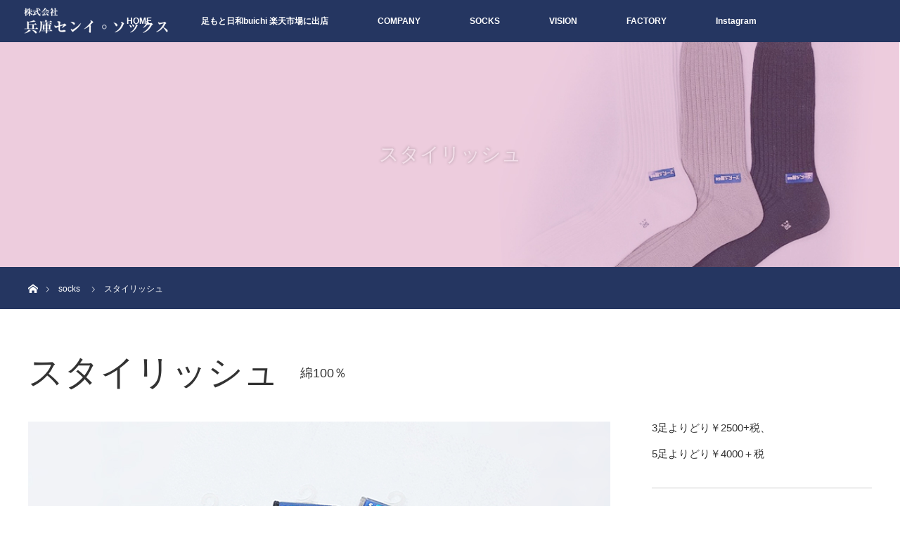

--- FILE ---
content_type: text/html; charset=UTF-8
request_url: https://hyogosenisocks.com/socks/sty/
body_size: 12305
content:
<!DOCTYPE html>
<html class="pc" dir="ltr" lang="ja" prefix="og: https://ogp.me/ns#">
<head>
<meta charset="UTF-8">
<!--[if IE]><meta http-equiv="X-UA-Compatible" content="IE=edge"><![endif]-->
<meta name="viewport" content="width=device-width">
<title>スタイリッシュ | 株式会社兵庫センイ・ソックス</title>
<meta name="description" content="3足よりどり￥2500+税、5足よりどり￥4000＋税ご注文のお問合せはこちら個別の画像に種類（アルファベット）番号を記述しておりますのでお控えの上、下記ボタンでお問合せ下さい。">
<link rel="pingback" href="https://hyogosenisocks.com/xmlrpc.php">

		<!-- All in One SEO 4.7.9 - aioseo.com -->
	<meta name="robots" content="max-image-preview:large" />
	<link rel="canonical" href="https://hyogosenisocks.com/socks/sty/" />
	<meta name="generator" content="All in One SEO (AIOSEO) 4.7.9" />
		<meta property="og:locale" content="ja_JP" />
		<meta property="og:site_name" content="株式会社兵庫センイ・ソックス | Socks Factory Store" />
		<meta property="og:type" content="article" />
		<meta property="og:title" content="スタイリッシュ | 株式会社兵庫センイ・ソックス" />
		<meta property="og:url" content="https://hyogosenisocks.com/socks/sty/" />
		<meta property="article:published_time" content="2020-05-27T23:16:11+00:00" />
		<meta property="article:modified_time" content="2020-07-14T15:32:24+00:00" />
		<meta name="twitter:card" content="summary" />
		<meta name="twitter:title" content="スタイリッシュ | 株式会社兵庫センイ・ソックス" />
		<script type="application/ld+json" class="aioseo-schema">
			{"@context":"https:\/\/schema.org","@graph":[{"@type":"BreadcrumbList","@id":"https:\/\/hyogosenisocks.com\/socks\/sty\/#breadcrumblist","itemListElement":[{"@type":"ListItem","@id":"https:\/\/hyogosenisocks.com\/#listItem","position":1,"name":"\u5bb6","item":"https:\/\/hyogosenisocks.com\/","nextItem":{"@type":"ListItem","@id":"https:\/\/hyogosenisocks.com\/socks\/sty\/#listItem","name":"\u30b9\u30bf\u30a4\u30ea\u30c3\u30b7\u30e5"}},{"@type":"ListItem","@id":"https:\/\/hyogosenisocks.com\/socks\/sty\/#listItem","position":2,"name":"\u30b9\u30bf\u30a4\u30ea\u30c3\u30b7\u30e5","previousItem":{"@type":"ListItem","@id":"https:\/\/hyogosenisocks.com\/#listItem","name":"\u5bb6"}}]},{"@type":"Organization","@id":"https:\/\/hyogosenisocks.com\/#organization","name":"\u682a\u5f0f\u4f1a\u793e\u5175\u5eab\u30bb\u30f3\u30a4\u30fb\u30bd\u30c3\u30af\u30b9","description":"Socks Factory Store","url":"https:\/\/hyogosenisocks.com\/","logo":{"@type":"ImageObject","url":"https:\/\/hyogosenisocks.com\/wp-content\/uploads\/2020\/05\/shamei.jpg","@id":"https:\/\/hyogosenisocks.com\/socks\/sty\/#organizationLogo","width":221,"height":21},"image":{"@id":"https:\/\/hyogosenisocks.com\/socks\/sty\/#organizationLogo"}},{"@type":"WebPage","@id":"https:\/\/hyogosenisocks.com\/socks\/sty\/#webpage","url":"https:\/\/hyogosenisocks.com\/socks\/sty\/","name":"\u30b9\u30bf\u30a4\u30ea\u30c3\u30b7\u30e5 | \u682a\u5f0f\u4f1a\u793e\u5175\u5eab\u30bb\u30f3\u30a4\u30fb\u30bd\u30c3\u30af\u30b9","inLanguage":"ja","isPartOf":{"@id":"https:\/\/hyogosenisocks.com\/#website"},"breadcrumb":{"@id":"https:\/\/hyogosenisocks.com\/socks\/sty\/#breadcrumblist"},"datePublished":"2020-05-28T08:16:11+09:00","dateModified":"2020-07-15T00:32:24+09:00"},{"@type":"WebSite","@id":"https:\/\/hyogosenisocks.com\/#website","url":"https:\/\/hyogosenisocks.com\/","name":"\u682a\u5f0f\u4f1a\u793e\u5175\u5eab\u30bb\u30f3\u30a4\u30fb\u30bd\u30c3\u30af\u30b9","description":"Socks Factory Store","inLanguage":"ja","publisher":{"@id":"https:\/\/hyogosenisocks.com\/#organization"}}]}
		</script>
		<!-- All in One SEO -->

<link rel='dns-prefetch' href='//webfonts.xserver.jp' />
<link rel="alternate" type="application/rss+xml" title="株式会社兵庫センイ・ソックス &raquo; フィード" href="https://hyogosenisocks.com/feed/" />
<link rel="alternate" type="application/rss+xml" title="株式会社兵庫センイ・ソックス &raquo; コメントフィード" href="https://hyogosenisocks.com/comments/feed/" />
<link rel="alternate" title="oEmbed (JSON)" type="application/json+oembed" href="https://hyogosenisocks.com/wp-json/oembed/1.0/embed?url=https%3A%2F%2Fhyogosenisocks.com%2Fsocks%2Fsty%2F" />
<link rel="alternate" title="oEmbed (XML)" type="text/xml+oembed" href="https://hyogosenisocks.com/wp-json/oembed/1.0/embed?url=https%3A%2F%2Fhyogosenisocks.com%2Fsocks%2Fsty%2F&#038;format=xml" />
<style id='wp-img-auto-sizes-contain-inline-css' type='text/css'>
img:is([sizes=auto i],[sizes^="auto," i]){contain-intrinsic-size:3000px 1500px}
/*# sourceURL=wp-img-auto-sizes-contain-inline-css */
</style>
<link rel='stylesheet' id='style-css' href='https://hyogosenisocks.com/wp-content/themes/orion_tcd037/style.css?ver=3.2.4' type='text/css' media='all' />
<style id='wp-emoji-styles-inline-css' type='text/css'>

	img.wp-smiley, img.emoji {
		display: inline !important;
		border: none !important;
		box-shadow: none !important;
		height: 1em !important;
		width: 1em !important;
		margin: 0 0.07em !important;
		vertical-align: -0.1em !important;
		background: none !important;
		padding: 0 !important;
	}
/*# sourceURL=wp-emoji-styles-inline-css */
</style>
<style id='wp-block-library-inline-css' type='text/css'>
:root{--wp-block-synced-color:#7a00df;--wp-block-synced-color--rgb:122,0,223;--wp-bound-block-color:var(--wp-block-synced-color);--wp-editor-canvas-background:#ddd;--wp-admin-theme-color:#007cba;--wp-admin-theme-color--rgb:0,124,186;--wp-admin-theme-color-darker-10:#006ba1;--wp-admin-theme-color-darker-10--rgb:0,107,160.5;--wp-admin-theme-color-darker-20:#005a87;--wp-admin-theme-color-darker-20--rgb:0,90,135;--wp-admin-border-width-focus:2px}@media (min-resolution:192dpi){:root{--wp-admin-border-width-focus:1.5px}}.wp-element-button{cursor:pointer}:root .has-very-light-gray-background-color{background-color:#eee}:root .has-very-dark-gray-background-color{background-color:#313131}:root .has-very-light-gray-color{color:#eee}:root .has-very-dark-gray-color{color:#313131}:root .has-vivid-green-cyan-to-vivid-cyan-blue-gradient-background{background:linear-gradient(135deg,#00d084,#0693e3)}:root .has-purple-crush-gradient-background{background:linear-gradient(135deg,#34e2e4,#4721fb 50%,#ab1dfe)}:root .has-hazy-dawn-gradient-background{background:linear-gradient(135deg,#faaca8,#dad0ec)}:root .has-subdued-olive-gradient-background{background:linear-gradient(135deg,#fafae1,#67a671)}:root .has-atomic-cream-gradient-background{background:linear-gradient(135deg,#fdd79a,#004a59)}:root .has-nightshade-gradient-background{background:linear-gradient(135deg,#330968,#31cdcf)}:root .has-midnight-gradient-background{background:linear-gradient(135deg,#020381,#2874fc)}:root{--wp--preset--font-size--normal:16px;--wp--preset--font-size--huge:42px}.has-regular-font-size{font-size:1em}.has-larger-font-size{font-size:2.625em}.has-normal-font-size{font-size:var(--wp--preset--font-size--normal)}.has-huge-font-size{font-size:var(--wp--preset--font-size--huge)}.has-text-align-center{text-align:center}.has-text-align-left{text-align:left}.has-text-align-right{text-align:right}.has-fit-text{white-space:nowrap!important}#end-resizable-editor-section{display:none}.aligncenter{clear:both}.items-justified-left{justify-content:flex-start}.items-justified-center{justify-content:center}.items-justified-right{justify-content:flex-end}.items-justified-space-between{justify-content:space-between}.screen-reader-text{border:0;clip-path:inset(50%);height:1px;margin:-1px;overflow:hidden;padding:0;position:absolute;width:1px;word-wrap:normal!important}.screen-reader-text:focus{background-color:#ddd;clip-path:none;color:#444;display:block;font-size:1em;height:auto;left:5px;line-height:normal;padding:15px 23px 14px;text-decoration:none;top:5px;width:auto;z-index:100000}html :where(.has-border-color){border-style:solid}html :where([style*=border-top-color]){border-top-style:solid}html :where([style*=border-right-color]){border-right-style:solid}html :where([style*=border-bottom-color]){border-bottom-style:solid}html :where([style*=border-left-color]){border-left-style:solid}html :where([style*=border-width]){border-style:solid}html :where([style*=border-top-width]){border-top-style:solid}html :where([style*=border-right-width]){border-right-style:solid}html :where([style*=border-bottom-width]){border-bottom-style:solid}html :where([style*=border-left-width]){border-left-style:solid}html :where(img[class*=wp-image-]){height:auto;max-width:100%}:where(figure){margin:0 0 1em}html :where(.is-position-sticky){--wp-admin--admin-bar--position-offset:var(--wp-admin--admin-bar--height,0px)}@media screen and (max-width:600px){html :where(.is-position-sticky){--wp-admin--admin-bar--position-offset:0px}}

/*# sourceURL=wp-block-library-inline-css */
</style><style id='global-styles-inline-css' type='text/css'>
:root{--wp--preset--aspect-ratio--square: 1;--wp--preset--aspect-ratio--4-3: 4/3;--wp--preset--aspect-ratio--3-4: 3/4;--wp--preset--aspect-ratio--3-2: 3/2;--wp--preset--aspect-ratio--2-3: 2/3;--wp--preset--aspect-ratio--16-9: 16/9;--wp--preset--aspect-ratio--9-16: 9/16;--wp--preset--color--black: #000000;--wp--preset--color--cyan-bluish-gray: #abb8c3;--wp--preset--color--white: #ffffff;--wp--preset--color--pale-pink: #f78da7;--wp--preset--color--vivid-red: #cf2e2e;--wp--preset--color--luminous-vivid-orange: #ff6900;--wp--preset--color--luminous-vivid-amber: #fcb900;--wp--preset--color--light-green-cyan: #7bdcb5;--wp--preset--color--vivid-green-cyan: #00d084;--wp--preset--color--pale-cyan-blue: #8ed1fc;--wp--preset--color--vivid-cyan-blue: #0693e3;--wp--preset--color--vivid-purple: #9b51e0;--wp--preset--gradient--vivid-cyan-blue-to-vivid-purple: linear-gradient(135deg,rgb(6,147,227) 0%,rgb(155,81,224) 100%);--wp--preset--gradient--light-green-cyan-to-vivid-green-cyan: linear-gradient(135deg,rgb(122,220,180) 0%,rgb(0,208,130) 100%);--wp--preset--gradient--luminous-vivid-amber-to-luminous-vivid-orange: linear-gradient(135deg,rgb(252,185,0) 0%,rgb(255,105,0) 100%);--wp--preset--gradient--luminous-vivid-orange-to-vivid-red: linear-gradient(135deg,rgb(255,105,0) 0%,rgb(207,46,46) 100%);--wp--preset--gradient--very-light-gray-to-cyan-bluish-gray: linear-gradient(135deg,rgb(238,238,238) 0%,rgb(169,184,195) 100%);--wp--preset--gradient--cool-to-warm-spectrum: linear-gradient(135deg,rgb(74,234,220) 0%,rgb(151,120,209) 20%,rgb(207,42,186) 40%,rgb(238,44,130) 60%,rgb(251,105,98) 80%,rgb(254,248,76) 100%);--wp--preset--gradient--blush-light-purple: linear-gradient(135deg,rgb(255,206,236) 0%,rgb(152,150,240) 100%);--wp--preset--gradient--blush-bordeaux: linear-gradient(135deg,rgb(254,205,165) 0%,rgb(254,45,45) 50%,rgb(107,0,62) 100%);--wp--preset--gradient--luminous-dusk: linear-gradient(135deg,rgb(255,203,112) 0%,rgb(199,81,192) 50%,rgb(65,88,208) 100%);--wp--preset--gradient--pale-ocean: linear-gradient(135deg,rgb(255,245,203) 0%,rgb(182,227,212) 50%,rgb(51,167,181) 100%);--wp--preset--gradient--electric-grass: linear-gradient(135deg,rgb(202,248,128) 0%,rgb(113,206,126) 100%);--wp--preset--gradient--midnight: linear-gradient(135deg,rgb(2,3,129) 0%,rgb(40,116,252) 100%);--wp--preset--font-size--small: 13px;--wp--preset--font-size--medium: 20px;--wp--preset--font-size--large: 36px;--wp--preset--font-size--x-large: 42px;--wp--preset--spacing--20: 0.44rem;--wp--preset--spacing--30: 0.67rem;--wp--preset--spacing--40: 1rem;--wp--preset--spacing--50: 1.5rem;--wp--preset--spacing--60: 2.25rem;--wp--preset--spacing--70: 3.38rem;--wp--preset--spacing--80: 5.06rem;--wp--preset--shadow--natural: 6px 6px 9px rgba(0, 0, 0, 0.2);--wp--preset--shadow--deep: 12px 12px 50px rgba(0, 0, 0, 0.4);--wp--preset--shadow--sharp: 6px 6px 0px rgba(0, 0, 0, 0.2);--wp--preset--shadow--outlined: 6px 6px 0px -3px rgb(255, 255, 255), 6px 6px rgb(0, 0, 0);--wp--preset--shadow--crisp: 6px 6px 0px rgb(0, 0, 0);}:where(.is-layout-flex){gap: 0.5em;}:where(.is-layout-grid){gap: 0.5em;}body .is-layout-flex{display: flex;}.is-layout-flex{flex-wrap: wrap;align-items: center;}.is-layout-flex > :is(*, div){margin: 0;}body .is-layout-grid{display: grid;}.is-layout-grid > :is(*, div){margin: 0;}:where(.wp-block-columns.is-layout-flex){gap: 2em;}:where(.wp-block-columns.is-layout-grid){gap: 2em;}:where(.wp-block-post-template.is-layout-flex){gap: 1.25em;}:where(.wp-block-post-template.is-layout-grid){gap: 1.25em;}.has-black-color{color: var(--wp--preset--color--black) !important;}.has-cyan-bluish-gray-color{color: var(--wp--preset--color--cyan-bluish-gray) !important;}.has-white-color{color: var(--wp--preset--color--white) !important;}.has-pale-pink-color{color: var(--wp--preset--color--pale-pink) !important;}.has-vivid-red-color{color: var(--wp--preset--color--vivid-red) !important;}.has-luminous-vivid-orange-color{color: var(--wp--preset--color--luminous-vivid-orange) !important;}.has-luminous-vivid-amber-color{color: var(--wp--preset--color--luminous-vivid-amber) !important;}.has-light-green-cyan-color{color: var(--wp--preset--color--light-green-cyan) !important;}.has-vivid-green-cyan-color{color: var(--wp--preset--color--vivid-green-cyan) !important;}.has-pale-cyan-blue-color{color: var(--wp--preset--color--pale-cyan-blue) !important;}.has-vivid-cyan-blue-color{color: var(--wp--preset--color--vivid-cyan-blue) !important;}.has-vivid-purple-color{color: var(--wp--preset--color--vivid-purple) !important;}.has-black-background-color{background-color: var(--wp--preset--color--black) !important;}.has-cyan-bluish-gray-background-color{background-color: var(--wp--preset--color--cyan-bluish-gray) !important;}.has-white-background-color{background-color: var(--wp--preset--color--white) !important;}.has-pale-pink-background-color{background-color: var(--wp--preset--color--pale-pink) !important;}.has-vivid-red-background-color{background-color: var(--wp--preset--color--vivid-red) !important;}.has-luminous-vivid-orange-background-color{background-color: var(--wp--preset--color--luminous-vivid-orange) !important;}.has-luminous-vivid-amber-background-color{background-color: var(--wp--preset--color--luminous-vivid-amber) !important;}.has-light-green-cyan-background-color{background-color: var(--wp--preset--color--light-green-cyan) !important;}.has-vivid-green-cyan-background-color{background-color: var(--wp--preset--color--vivid-green-cyan) !important;}.has-pale-cyan-blue-background-color{background-color: var(--wp--preset--color--pale-cyan-blue) !important;}.has-vivid-cyan-blue-background-color{background-color: var(--wp--preset--color--vivid-cyan-blue) !important;}.has-vivid-purple-background-color{background-color: var(--wp--preset--color--vivid-purple) !important;}.has-black-border-color{border-color: var(--wp--preset--color--black) !important;}.has-cyan-bluish-gray-border-color{border-color: var(--wp--preset--color--cyan-bluish-gray) !important;}.has-white-border-color{border-color: var(--wp--preset--color--white) !important;}.has-pale-pink-border-color{border-color: var(--wp--preset--color--pale-pink) !important;}.has-vivid-red-border-color{border-color: var(--wp--preset--color--vivid-red) !important;}.has-luminous-vivid-orange-border-color{border-color: var(--wp--preset--color--luminous-vivid-orange) !important;}.has-luminous-vivid-amber-border-color{border-color: var(--wp--preset--color--luminous-vivid-amber) !important;}.has-light-green-cyan-border-color{border-color: var(--wp--preset--color--light-green-cyan) !important;}.has-vivid-green-cyan-border-color{border-color: var(--wp--preset--color--vivid-green-cyan) !important;}.has-pale-cyan-blue-border-color{border-color: var(--wp--preset--color--pale-cyan-blue) !important;}.has-vivid-cyan-blue-border-color{border-color: var(--wp--preset--color--vivid-cyan-blue) !important;}.has-vivid-purple-border-color{border-color: var(--wp--preset--color--vivid-purple) !important;}.has-vivid-cyan-blue-to-vivid-purple-gradient-background{background: var(--wp--preset--gradient--vivid-cyan-blue-to-vivid-purple) !important;}.has-light-green-cyan-to-vivid-green-cyan-gradient-background{background: var(--wp--preset--gradient--light-green-cyan-to-vivid-green-cyan) !important;}.has-luminous-vivid-amber-to-luminous-vivid-orange-gradient-background{background: var(--wp--preset--gradient--luminous-vivid-amber-to-luminous-vivid-orange) !important;}.has-luminous-vivid-orange-to-vivid-red-gradient-background{background: var(--wp--preset--gradient--luminous-vivid-orange-to-vivid-red) !important;}.has-very-light-gray-to-cyan-bluish-gray-gradient-background{background: var(--wp--preset--gradient--very-light-gray-to-cyan-bluish-gray) !important;}.has-cool-to-warm-spectrum-gradient-background{background: var(--wp--preset--gradient--cool-to-warm-spectrum) !important;}.has-blush-light-purple-gradient-background{background: var(--wp--preset--gradient--blush-light-purple) !important;}.has-blush-bordeaux-gradient-background{background: var(--wp--preset--gradient--blush-bordeaux) !important;}.has-luminous-dusk-gradient-background{background: var(--wp--preset--gradient--luminous-dusk) !important;}.has-pale-ocean-gradient-background{background: var(--wp--preset--gradient--pale-ocean) !important;}.has-electric-grass-gradient-background{background: var(--wp--preset--gradient--electric-grass) !important;}.has-midnight-gradient-background{background: var(--wp--preset--gradient--midnight) !important;}.has-small-font-size{font-size: var(--wp--preset--font-size--small) !important;}.has-medium-font-size{font-size: var(--wp--preset--font-size--medium) !important;}.has-large-font-size{font-size: var(--wp--preset--font-size--large) !important;}.has-x-large-font-size{font-size: var(--wp--preset--font-size--x-large) !important;}
/*# sourceURL=global-styles-inline-css */
</style>

<style id='classic-theme-styles-inline-css' type='text/css'>
/*! This file is auto-generated */
.wp-block-button__link{color:#fff;background-color:#32373c;border-radius:9999px;box-shadow:none;text-decoration:none;padding:calc(.667em + 2px) calc(1.333em + 2px);font-size:1.125em}.wp-block-file__button{background:#32373c;color:#fff;text-decoration:none}
/*# sourceURL=/wp-includes/css/classic-themes.min.css */
</style>
<link rel='stylesheet' id='contact-form-7-css' href='https://hyogosenisocks.com/wp-content/plugins/contact-form-7/includes/css/styles.css?ver=6.0.3' type='text/css' media='all' />
<link rel='stylesheet' id='contact-form-7-confirm-css' href='https://hyogosenisocks.com/wp-content/plugins/contact-form-7-add-confirm/includes/css/styles.css?ver=5.1' type='text/css' media='all' />
<style id='akismet-widget-style-inline-css' type='text/css'>

			.a-stats {
				--akismet-color-mid-green: #357b49;
				--akismet-color-white: #fff;
				--akismet-color-light-grey: #f6f7f7;

				max-width: 350px;
				width: auto;
			}

			.a-stats * {
				all: unset;
				box-sizing: border-box;
			}

			.a-stats strong {
				font-weight: 600;
			}

			.a-stats a.a-stats__link,
			.a-stats a.a-stats__link:visited,
			.a-stats a.a-stats__link:active {
				background: var(--akismet-color-mid-green);
				border: none;
				box-shadow: none;
				border-radius: 8px;
				color: var(--akismet-color-white);
				cursor: pointer;
				display: block;
				font-family: -apple-system, BlinkMacSystemFont, 'Segoe UI', 'Roboto', 'Oxygen-Sans', 'Ubuntu', 'Cantarell', 'Helvetica Neue', sans-serif;
				font-weight: 500;
				padding: 12px;
				text-align: center;
				text-decoration: none;
				transition: all 0.2s ease;
			}

			/* Extra specificity to deal with TwentyTwentyOne focus style */
			.widget .a-stats a.a-stats__link:focus {
				background: var(--akismet-color-mid-green);
				color: var(--akismet-color-white);
				text-decoration: none;
			}

			.a-stats a.a-stats__link:hover {
				filter: brightness(110%);
				box-shadow: 0 4px 12px rgba(0, 0, 0, 0.06), 0 0 2px rgba(0, 0, 0, 0.16);
			}

			.a-stats .count {
				color: var(--akismet-color-white);
				display: block;
				font-size: 1.5em;
				line-height: 1.4;
				padding: 0 13px;
				white-space: nowrap;
			}
		
/*# sourceURL=akismet-widget-style-inline-css */
</style>
<script type="text/javascript" src="https://hyogosenisocks.com/wp-includes/js/jquery/jquery.min.js?ver=3.7.1" id="jquery-core-js"></script>
<script type="text/javascript" src="https://hyogosenisocks.com/wp-includes/js/jquery/jquery-migrate.min.js?ver=3.4.1" id="jquery-migrate-js"></script>
<script type="text/javascript" src="//webfonts.xserver.jp/js/xserverv3.js?fadein=0&amp;ver=2.0.8" id="typesquare_std-js"></script>
<link rel="https://api.w.org/" href="https://hyogosenisocks.com/wp-json/" /><link rel='shortlink' href='https://hyogosenisocks.com/?p=110' />
<!-- Favicon Rotator -->
<link rel="shortcut icon" href="https://hyogosenisocks.com/wp-content/uploads/2020/08/logo-1.png" />
<!-- End Favicon Rotator -->

<script src="https://hyogosenisocks.com/wp-content/themes/orion_tcd037/js/jquery.easing.1.3.js?ver=3.2.4"></script>
<script src="https://hyogosenisocks.com/wp-content/themes/orion_tcd037/js/jscript.js?ver=3.2.4"></script>


<link rel="stylesheet" media="screen and (max-width:970px)" href="https://hyogosenisocks.com/wp-content/themes/orion_tcd037/footer-bar/footer-bar.css?ver=3.2.4">
<script src="https://hyogosenisocks.com/wp-content/themes/orion_tcd037/js/comment.js?ver=3.2.4"></script>

<link rel="stylesheet" media="screen and (max-width:970px)" href="https://hyogosenisocks.com/wp-content/themes/orion_tcd037/responsive.css?ver=3.2.4">

<style type="text/css">
body, input, textarea { font-family: Verdana, "ヒラギノ角ゴ ProN W3", "Hiragino Kaku Gothic ProN", "メイリオ", Meiryo, sans-serif; }
.rich_font { font-family: "Times New Roman" , "游明朝" , "Yu Mincho" , "游明朝体" , "YuMincho" , "ヒラギノ明朝 Pro W3" , "Hiragino Mincho Pro" , "HiraMinProN-W3" , "HGS明朝E" , "ＭＳ Ｐ明朝" , "MS PMincho" , serif; font-weight:400; }

body { font-size:15px; }

.pc #header .logo { font-size:21px; }
.mobile #header .logo { font-size:18px; }
#header_logo_index .logo { font-size:40px; }
#footer_logo .logo { font-size:40px; }
#header_logo_index .desc { font-size:12px; }
#footer_logo .desc { font-size:12px; }
.pc #index_content1 .index_content_header .headline { font-size:40px; }
.pc #index_content1 .index_content_header .desc { font-size:15px; }
.pc #index_content2 .index_content_header .headline { font-size:40px; }
.pc #index_content2 .index_content_header .desc { font-size:15px; }
.pc #index_dis .index_content_header .headline { font-size:40px; }
.pc #index_dis .index_content_header .desc { font-size:15px; }

.pc #index_dis .index_content_header3 .headline { font-size:40px; }
.pc #index_dis .index_content_header3 .desc { font-size:15px; }

#post_title { font-size:30px; }
.post_content { font-size:15px; }

.pc #header, #bread_crumb, .pc #global_menu ul ul a, #index_dis_slider .link, #previous_next_post .label, #related_post .headline span, #comment_headline span, .side_headline span, .widget_search #search-btn input, .widget_search #searchsubmit, .side_widget.google_search #searchsubmit, .page_navi span.current, .mobile #global_menu li a, a.menu_button:hover, a.menu_button.active
 { background-color:#253661; }

.footer_menu li.no_link a { color:#253661; }

.post_content a{ color:#27385E; }
a:hover, #comment_header ul li a:hover, .pc #global_menu > ul > li.active > a, .pc #global_menu li.current-menu-item > a, .pc #global_menu > ul > li > a:hover, #header_logo .logo a:hover, #bread_crumb li.home a:hover:before, #bread_crumb li a:hover
 { color:#2D8696; }

#global_menu ul ul a:hover, #return_top a:hover, .next_page_link a:hover, .page_navi a:hover, .collapse_category_list li a:hover .count, .index_box_list .link:hover, .index_content_header2 .link a:hover, #index_blog_list li .category a:hover, .slick-arrow:hover, #index_dis_slider .link:hover, #header_logo_index .link:hover,
 #previous_next_page a:hover, .page_navi p.back a:hover, #post_meta_top .category a:hover, .collapse_category_list li a:hover .count, .mobile #global_menu li a:hover,
   #wp-calendar td a:hover, #wp-calendar #prev a:hover, #wp-calendar #next a:hover, .widget_search #search-btn input:hover, .widget_search #searchsubmit:hover, .side_widget.google_search #searchsubmit:hover,
    #submit_comment:hover, #comment_header ul li a:hover, #comment_header ul li.comment_switch_active a, #comment_header #comment_closed p, #post_pagination a:hover, #post_pagination p, a.menu_button:hover, .mobile .footer_menu a:hover, .mobile #footer_menu_bottom li a:hover, .post_content .bt_orion:hover
     { background-color:#2D8696; }

#comment_textarea textarea:focus, #guest_info input:focus, #comment_header ul li a:hover, #comment_header ul li.comment_switch_active a, #comment_header #comment_closed p
 { border-color:#2D8696; }

#comment_header ul li.comment_switch_active a:after, #comment_header #comment_closed p:after
 { border-color:#2D8696 transparent transparent transparent; }

.collapse_category_list li a:before
 { border-color: transparent transparent transparent #2D8696; }




.index_box_list .headline { font-size:26px!important;}
.index_box_list .desc { line-height:200%!important; }
.index_box_list .link { background:#253661!important; }
#index_content2 {background:url(https://hyogosenisocks.com/wp-content/uploads/2020/05/company_back.jpg) repeat-y left top;}
#footer_logo{margin-bottom:25px!important;}
#footer_top{background: url(https://hyogosenisocks.com/wp-content/uploads/2020/05/company_back.jpg) repeat-y left top;}
.index_content_header .headline{position: relative;padding-top:35px;}
.index_content_header h3.headline span{font-size: 45%;padding: 0.2em;border-bottom:1px solid #26375f;top: 0; 0;line-heiht:1.4em;display:block;margin:auto;width:100px;}
.post_content td, .post_content th{    border-right:none!important;border-left:none!important}
.post_content th{font-weight: bold!important;}
table.contact_table{width:100%;margin:0 auto;}
.contact_table tr th{width:25%;text-align:left;}
.contact_table tr td{width:75%;}
@media only screen and (max-width:480px) {
.post_content td, .post_content th {padding:10px 0px!important;}
.contact_table tr th,.contact_table tr td{display:block;width: 100%!important;}
}
.contact_table td,.contact_table th{border:none;border-bottom:1px dotted #c9c9c9;
background:none;vertical-align:top;}
.contact_table th span{color:#787878;border:1px solid #787878;padding:2px 5px;margin-right:15px;}
.contact_table th span.fill{color:#da3537;border:1px solid #da3537;}

.wpcf7c-btn-confirm, .wpcf7c-btn-back, .wpcf7-submit {background: #01a5e4;margin:0 auto;color: #FFF;    width: 250px;}
p.sum{margin-top: 30px;    text-align: center;}
.wpcf7 input, .wpcf7 textarea {width: auto!important;}
@media screen and (max-width:480px) {.wpcf7 input, .wpcf7 textarea {width: 100%!important;}}
#footer_top_inner{padding: 25px 0 10px!important;}

</style>

<link rel="stylesheet" href="https://hyogosenisocks.com/wp-content/themes/orion_tcd037/js/slick.css?ver=3.2.4">
<script src="https://hyogosenisocks.com/wp-content/themes/orion_tcd037/js/slick.min.js?ver=3.2.4"></script>

<script type="text/javascript">
jQuery(document).ready(function($){

  $('#single_slider').slick({
    infinite: false,
    dots: false,
    arrows: true,
    slidesToShow: 1,
    slidesToScroll: 1,
    adaptiveHeight: false,
    autoplay: true,
    fade: true,
    easing: 'easeOutExpo',
    speed: 1000,
    autoplaySpeed: 10000,
    asNavFor: '#single_slider_nav'
  });

  $('#single_slider_nav').slick({
    focusOnSelect: true,
    infinite: false,
    dots: false,
    arrows: false,
    slidesToShow: 7,
    slidesToScroll: 1,
    autoplay: false,
    asNavFor: '#single_slider'
  });

});
</script>

<script type="text/javascript">
jQuery(document).ready(function($) {

  $("a").bind("focus",function(){if(this.blur)this.blur();});
  $("a.target_blank").attr("target","_blank");

  $('#return_top a, #header_logo_index a').click(function() {
    var myHref= $(this).attr("href");
          var myPos = $(myHref).offset().top;
        $("html,body").animate({scrollTop : myPos}, 1000, 'easeOutExpo');
    return false;
  });

  $(window).load(function() {
   $('#header_image .title').delay(1000).fadeIn(3000);
  });


});
</script>

<style type="text/css"></style><link rel="icon" href="https://hyogosenisocks.com/wp-content/uploads/2025/02/cropped-正方形ロゴ960×960-32x32.jpg" sizes="32x32" />
<link rel="icon" href="https://hyogosenisocks.com/wp-content/uploads/2025/02/cropped-正方形ロゴ960×960-192x192.jpg" sizes="192x192" />
<link rel="apple-touch-icon" href="https://hyogosenisocks.com/wp-content/uploads/2025/02/cropped-正方形ロゴ960×960-180x180.jpg" />
<meta name="msapplication-TileImage" content="https://hyogosenisocks.com/wp-content/uploads/2025/02/cropped-正方形ロゴ960×960-270x270.jpg" />
</head>
<body id="body" class="wp-singular distinations-template-default single single-distinations postid-110 wp-theme-orion_tcd037">


 <div id="top">

  <div id="header">
   <div id="header_inner">
    <div id="header_logo">
     <div id="logo_image">
 <h1 class="logo">
  <a href="https://hyogosenisocks.com/" title="株式会社兵庫センイ・ソックス" data-label="株式会社兵庫センイ・ソックス"><img src="https://hyogosenisocks.com/wp-content/uploads/2020/05/logo.png?1768836533" alt="株式会社兵庫センイ・ソックス" title="株式会社兵庫センイ・ソックス" /></a>
 </h1>
</div>
    </div>
        <a href="#" class="menu_button"><span>menu</span></a>
    <div id="global_menu">
     <ul id="menu-global" class="menu"><li id="menu-item-28" class="menu-item menu-item-type-custom menu-item-object-custom menu-item-home menu-item-28"><a href="http://hyogosenisocks.com/">HOME</a></li>
<li id="menu-item-589" class="menu-item menu-item-type-custom menu-item-object-custom menu-item-589"><a href="https://www.rakuten.co.jp/asimotobiyori-buichi/">足もと日和buichi 楽天市場に出店</a></li>
<li id="menu-item-27" class="menu-item menu-item-type-post_type menu-item-object-page menu-item-27"><a href="https://hyogosenisocks.com/company/">COMPANY</a></li>
<li id="menu-item-89" class="menu-item menu-item-type-custom menu-item-object-custom menu-item-89"><a href="https://hyogosenisocks.com/socks/">SOCKS</a></li>
<li id="menu-item-26" class="menu-item menu-item-type-post_type menu-item-object-page menu-item-26"><a href="https://hyogosenisocks.com/vision/">VISION</a></li>
<li id="menu-item-25" class="menu-item menu-item-type-post_type menu-item-object-page menu-item-25"><a href="https://hyogosenisocks.com/factory/">FACTORY</a></li>
<li id="menu-item-650" class="menu-item menu-item-type-post_type menu-item-object-page menu-item-650"><a href="https://hyogosenisocks.com/instagram%e3%80%80%e3%80%80/">Instagram　　</a></li>
</ul>    </div>
       </div><!-- END #header_inner -->
  </div><!-- END #header -->

  
 </div><!-- END #top -->

 <div id="main_contents" class="clearfix">

<div id="header_image">
 <div class="image"><img src="https://hyogosenisocks.com/wp-content/uploads/2020/06/socks_07.jpg" title="" alt="" /></div>
 <div class="caption" style="text-shadow:0px 0px 4px #333333; color:#FFFFFF; ">
  <p class="title rich_font" style="font-size:28px;">スタイリッシュ</p>
 </div>
</div>

<div id="bread_crumb">

<ul class="clearfix" itemscope itemtype="http://schema.org/BreadcrumbList">
 <li itemprop="itemListElement" itemscope itemtype="http://schema.org/ListItem" class="home"><a itemprop="item" href="https://hyogosenisocks.com/"><span itemprop="name">ホーム</span></a><meta itemprop="position" content="1" /></li>

 <li itemprop="itemListElement" itemscope itemtype="http://schema.org/ListItem"><a itemprop="item" href="https://hyogosenisocks.com/socks/"><span itemprop="name">socks</span></a><meta itemprop="position" content="2" /></li>
 <li itemprop="itemListElement" itemscope itemtype="http://schema.org/ListItem" class="last"><span itemprop="name">スタイリッシュ</span><meta itemprop="position" content="3" /></li>

</ul>
</div>

<div id="main_col">

  
  <div id="dis_single_title" class="clearfix">
   <h2 class="title rich_font">スタイリッシュ</h2>
   <p class="desc">綿100％</p>  </div>

  <div id="article" class="dis_post_content">

   <div class="post_content clearfix">
    <div id="single_slider_wrap">

 <div id="single_slider">

    <div class="item">
      <img decoding="async" src="https://hyogosenisocks.com/wp-content/uploads/2020/05/style.jpg" />
     </div>
    <div class="item">
      <img decoding="async" src="https://hyogosenisocks.com/wp-content/uploads/2020/05/style02.jpg" />
     </div>
    <div class="item">
      <img decoding="async" src="https://hyogosenisocks.com/wp-content/uploads/2020/07/style03.jpg" />
     </div>
    <div class="item">
      <img decoding="async" src="https://hyogosenisocks.com/wp-content/uploads/2020/07/style04.jpg" />
     </div>
    <div class="item">
      <img decoding="async" src="https://hyogosenisocks.com/wp-content/uploads/2020/07/style05.jpg" />
     </div>
    <div class="item">
      <img decoding="async" src="https://hyogosenisocks.com/wp-content/uploads/2020/07/style06.jpg" />
     </div>
  
 </div><!-- END #single_slider_area -->

 <div id="single_slider_nav">

    <div class="item">
   <img decoding="async" src="https://hyogosenisocks.com/wp-content/uploads/2020/05/style-200x200.jpg" />
  </div>
    <div class="item">
   <img decoding="async" src="https://hyogosenisocks.com/wp-content/uploads/2020/05/style02-200x200.jpg" />
  </div>
    <div class="item">
   <img decoding="async" src="https://hyogosenisocks.com/wp-content/uploads/2020/07/style03-200x200.jpg" />
  </div>
    <div class="item">
   <img decoding="async" src="https://hyogosenisocks.com/wp-content/uploads/2020/07/style04-200x200.jpg" />
  </div>
    <div class="item">
   <img decoding="async" src="https://hyogosenisocks.com/wp-content/uploads/2020/07/style05-200x200.jpg" />
  </div>
    <div class="item">
   <img decoding="async" src="https://hyogosenisocks.com/wp-content/uploads/2020/07/style06-200x200.jpg" />
  </div>
  
 </div><!-- END #single_slider_area -->

</div><!-- END #single_slider_wrap -->


<p>3足よりどり￥2500+税、<br />
5足よりどり￥4000＋税</p>
<hr />
<p><strong>ご注文のお問合せはこちら</strong></p>
<p><span style="color: #ff9900;font-size:80%;">個別の画像に種類（アルファベット）番号を記述して<br />おりますのでお控えの上、下記ボタンでお問合せ下さい。</span></p>
<p><a href="https://hyogosenisocks.com/order-contact/" class="q_button bt_blue" target="_blank" rel="noopener noreferrer">ご注文お問合せ</a></p>
<div id="single_tab_wrap">

 <ol id="single_tab" class="clearfix">
    <li><a href="#single_tab_content1">概要</a></li>
   </ol>

 <div id="single_tab_contents">

    <div class="single_tab_content" id="single_tab_content1">
   <h3 class="headline rich_font">スタイリッシュ</h3>
   <p>■サイズ<br />
25cm</p>
<p>■仕様<br />
紳士用<br />
DarkGray: G-1 / gray: G-2 / white: G-3 / black: G-4</p>
<p>■素材<br />
綿100％</p>
<p>■上代<br />
3足よりどり￥2500+税、5足よりどり￥4000＋税 </p>
  </div>
  
 </div><!-- END #single_tab_contents -->

</div><!-- END #single_tab_wrap -->


       </div>

  </div><!-- END #article -->

  
</div><!-- END #main_col -->


 </div><!-- END #main_contents -->

<div id="footer_wrapper">
 <div id="footer_top">
  <div id="footer_top_inner">

   <!-- footer logo -->
      <div id="footer_logo">
    <div class="logo_area">
 <p class="logo"><a href="https://hyogosenisocks.com/" title="株式会社兵庫センイ・ソックス"><img src="https://hyogosenisocks.com/wp-content/uploads/2020/05/logo_footer.png?1768836533" alt="株式会社兵庫センイ・ソックス" title="株式会社兵庫センイ・ソックス" /></a></p>
</div>
    
    <div style="font-size:80%;line-height:1.4em;">〒675-0051兵庫県加古川市東神吉町升田1155<br />
TEL. 079-431-2445　 FAX. 079-431-2447</div>
   </div>
   
   <!-- footer menu -->
      <div id="footer_menu" class="clearfix">
                    <div id="footer-menu4" class="footer_menu clearfix">
     <ul id="menu-%e4%bc%9a%e7%a4%be%e6%83%85%e5%a0%b1" class="menu"><li id="menu-item-604" class="menu-item menu-item-type-post_type menu-item-object-page menu-item-604"><a href="https://hyogosenisocks.com/recruit/">採用案内</a></li>
<li id="menu-item-606" class="menu-item menu-item-type-post_type menu-item-object-page menu-item-privacy-policy menu-item-606"><a rel="privacy-policy" href="https://hyogosenisocks.com/privacy-policy/">個人情報保護方針</a></li>
</ul>    </div>
               </div>
   
  </div><!-- END #footer_top_inner -->
 </div><!-- END #footer_top -->

 <div id="footer_bottom">
  <div id="footer_bottom_inner" class="clearfix">

   <!-- footer logo -->
   
   <!-- social button -->
   
   <!-- footer bottom menu -->
      <div id="footer_menu_bottom" class="clearfix">
    <ul id="menu-footer" class="menu"><li id="menu-item-64" class="menu-item menu-item-type-custom menu-item-object-custom menu-item-home menu-item-64"><a href="http://hyogosenisocks.com/">HOME</a></li>
<li id="menu-item-608" class="menu-item menu-item-type-post_type menu-item-object-page menu-item-608"><a href="https://hyogosenisocks.com/company/">COMPANY</a></li>
<li id="menu-item-609" class="menu-item menu-item-type-post_type menu-item-object-page menu-item-609"><a href="https://hyogosenisocks.com/vision/">VISION</a></li>
<li id="menu-item-610" class="menu-item menu-item-type-post_type menu-item-object-page menu-item-610"><a href="https://hyogosenisocks.com/factory/">FACTORY</a></li>
<li id="menu-item-612" class="menu-item menu-item-type-post_type menu-item-object-page menu-item-612"><a href="https://hyogosenisocks.com/contact/">CONTACT</a></li>
<li id="menu-item-654" class="menu-item menu-item-type-post_type menu-item-object-page menu-item-654"><a href="https://hyogosenisocks.com/instagram/">Instagram</a></li>
</ul>   </div>
   
  </div><!-- END #footer_bottom_inner -->
 </div><!-- END #footer_bottom -->

 <p id="copyright">Copyright &copy;&nbsp; <a href="https://hyogosenisocks.com/">株式会社兵庫センイ・ソックス</a></p>

</div><!-- /footer_wrapper -->


 <div id="return_top">
    <a href="#body"><span>PAGE TOP</span></a>
   </div>


 
  <!-- facebook share button code -->
 <div id="fb-root"></div>
 <script>
 (function(d, s, id) {
   var js, fjs = d.getElementsByTagName(s)[0];
   if (d.getElementById(id)) return;
   js = d.createElement(s); js.id = id;
   js.src = "//connect.facebook.net/ja_JP/sdk.js#xfbml=1&version=v2.5";
   fjs.parentNode.insertBefore(js, fjs);
 }(document, 'script', 'facebook-jssdk'));
 </script>
 
<script type="speculationrules">
{"prefetch":[{"source":"document","where":{"and":[{"href_matches":"/*"},{"not":{"href_matches":["/wp-*.php","/wp-admin/*","/wp-content/uploads/*","/wp-content/*","/wp-content/plugins/*","/wp-content/themes/orion_tcd037/*","/*\\?(.+)"]}},{"not":{"selector_matches":"a[rel~=\"nofollow\"]"}},{"not":{"selector_matches":".no-prefetch, .no-prefetch a"}}]},"eagerness":"conservative"}]}
</script>
<script type="text/javascript" src="https://hyogosenisocks.com/wp-includes/js/comment-reply.min.js?ver=6.9" id="comment-reply-js" async="async" data-wp-strategy="async" fetchpriority="low"></script>
<script type="text/javascript" src="https://hyogosenisocks.com/wp-includes/js/dist/hooks.min.js?ver=dd5603f07f9220ed27f1" id="wp-hooks-js"></script>
<script type="text/javascript" src="https://hyogosenisocks.com/wp-includes/js/dist/i18n.min.js?ver=c26c3dc7bed366793375" id="wp-i18n-js"></script>
<script type="text/javascript" id="wp-i18n-js-after">
/* <![CDATA[ */
wp.i18n.setLocaleData( { 'text direction\u0004ltr': [ 'ltr' ] } );
//# sourceURL=wp-i18n-js-after
/* ]]> */
</script>
<script type="text/javascript" src="https://hyogosenisocks.com/wp-content/plugins/contact-form-7/includes/swv/js/index.js?ver=6.0.3" id="swv-js"></script>
<script type="text/javascript" id="contact-form-7-js-translations">
/* <![CDATA[ */
( function( domain, translations ) {
	var localeData = translations.locale_data[ domain ] || translations.locale_data.messages;
	localeData[""].domain = domain;
	wp.i18n.setLocaleData( localeData, domain );
} )( "contact-form-7", {"translation-revision-date":"2025-01-14 04:07:30+0000","generator":"GlotPress\/4.0.1","domain":"messages","locale_data":{"messages":{"":{"domain":"messages","plural-forms":"nplurals=1; plural=0;","lang":"ja_JP"},"This contact form is placed in the wrong place.":["\u3053\u306e\u30b3\u30f3\u30bf\u30af\u30c8\u30d5\u30a9\u30fc\u30e0\u306f\u9593\u9055\u3063\u305f\u4f4d\u7f6e\u306b\u7f6e\u304b\u308c\u3066\u3044\u307e\u3059\u3002"],"Error:":["\u30a8\u30e9\u30fc:"]}},"comment":{"reference":"includes\/js\/index.js"}} );
//# sourceURL=contact-form-7-js-translations
/* ]]> */
</script>
<script type="text/javascript" id="contact-form-7-js-before">
/* <![CDATA[ */
var wpcf7 = {
    "api": {
        "root": "https:\/\/hyogosenisocks.com\/wp-json\/",
        "namespace": "contact-form-7\/v1"
    }
};
//# sourceURL=contact-form-7-js-before
/* ]]> */
</script>
<script type="text/javascript" src="https://hyogosenisocks.com/wp-content/plugins/contact-form-7/includes/js/index.js?ver=6.0.3" id="contact-form-7-js"></script>
<script type="text/javascript" src="https://hyogosenisocks.com/wp-includes/js/jquery/jquery.form.min.js?ver=4.3.0" id="jquery-form-js"></script>
<script type="text/javascript" src="https://hyogosenisocks.com/wp-content/plugins/contact-form-7-add-confirm/includes/js/scripts.js?ver=5.1" id="contact-form-7-confirm-js"></script>
<script id="wp-emoji-settings" type="application/json">
{"baseUrl":"https://s.w.org/images/core/emoji/17.0.2/72x72/","ext":".png","svgUrl":"https://s.w.org/images/core/emoji/17.0.2/svg/","svgExt":".svg","source":{"concatemoji":"https://hyogosenisocks.com/wp-includes/js/wp-emoji-release.min.js?ver=6.9"}}
</script>
<script type="module">
/* <![CDATA[ */
/*! This file is auto-generated */
const a=JSON.parse(document.getElementById("wp-emoji-settings").textContent),o=(window._wpemojiSettings=a,"wpEmojiSettingsSupports"),s=["flag","emoji"];function i(e){try{var t={supportTests:e,timestamp:(new Date).valueOf()};sessionStorage.setItem(o,JSON.stringify(t))}catch(e){}}function c(e,t,n){e.clearRect(0,0,e.canvas.width,e.canvas.height),e.fillText(t,0,0);t=new Uint32Array(e.getImageData(0,0,e.canvas.width,e.canvas.height).data);e.clearRect(0,0,e.canvas.width,e.canvas.height),e.fillText(n,0,0);const a=new Uint32Array(e.getImageData(0,0,e.canvas.width,e.canvas.height).data);return t.every((e,t)=>e===a[t])}function p(e,t){e.clearRect(0,0,e.canvas.width,e.canvas.height),e.fillText(t,0,0);var n=e.getImageData(16,16,1,1);for(let e=0;e<n.data.length;e++)if(0!==n.data[e])return!1;return!0}function u(e,t,n,a){switch(t){case"flag":return n(e,"\ud83c\udff3\ufe0f\u200d\u26a7\ufe0f","\ud83c\udff3\ufe0f\u200b\u26a7\ufe0f")?!1:!n(e,"\ud83c\udde8\ud83c\uddf6","\ud83c\udde8\u200b\ud83c\uddf6")&&!n(e,"\ud83c\udff4\udb40\udc67\udb40\udc62\udb40\udc65\udb40\udc6e\udb40\udc67\udb40\udc7f","\ud83c\udff4\u200b\udb40\udc67\u200b\udb40\udc62\u200b\udb40\udc65\u200b\udb40\udc6e\u200b\udb40\udc67\u200b\udb40\udc7f");case"emoji":return!a(e,"\ud83e\u1fac8")}return!1}function f(e,t,n,a){let r;const o=(r="undefined"!=typeof WorkerGlobalScope&&self instanceof WorkerGlobalScope?new OffscreenCanvas(300,150):document.createElement("canvas")).getContext("2d",{willReadFrequently:!0}),s=(o.textBaseline="top",o.font="600 32px Arial",{});return e.forEach(e=>{s[e]=t(o,e,n,a)}),s}function r(e){var t=document.createElement("script");t.src=e,t.defer=!0,document.head.appendChild(t)}a.supports={everything:!0,everythingExceptFlag:!0},new Promise(t=>{let n=function(){try{var e=JSON.parse(sessionStorage.getItem(o));if("object"==typeof e&&"number"==typeof e.timestamp&&(new Date).valueOf()<e.timestamp+604800&&"object"==typeof e.supportTests)return e.supportTests}catch(e){}return null}();if(!n){if("undefined"!=typeof Worker&&"undefined"!=typeof OffscreenCanvas&&"undefined"!=typeof URL&&URL.createObjectURL&&"undefined"!=typeof Blob)try{var e="postMessage("+f.toString()+"("+[JSON.stringify(s),u.toString(),c.toString(),p.toString()].join(",")+"));",a=new Blob([e],{type:"text/javascript"});const r=new Worker(URL.createObjectURL(a),{name:"wpTestEmojiSupports"});return void(r.onmessage=e=>{i(n=e.data),r.terminate(),t(n)})}catch(e){}i(n=f(s,u,c,p))}t(n)}).then(e=>{for(const n in e)a.supports[n]=e[n],a.supports.everything=a.supports.everything&&a.supports[n],"flag"!==n&&(a.supports.everythingExceptFlag=a.supports.everythingExceptFlag&&a.supports[n]);var t;a.supports.everythingExceptFlag=a.supports.everythingExceptFlag&&!a.supports.flag,a.supports.everything||((t=a.source||{}).concatemoji?r(t.concatemoji):t.wpemoji&&t.twemoji&&(r(t.twemoji),r(t.wpemoji)))});
//# sourceURL=https://hyogosenisocks.com/wp-includes/js/wp-emoji-loader.min.js
/* ]]> */
</script>
</body>
</html>